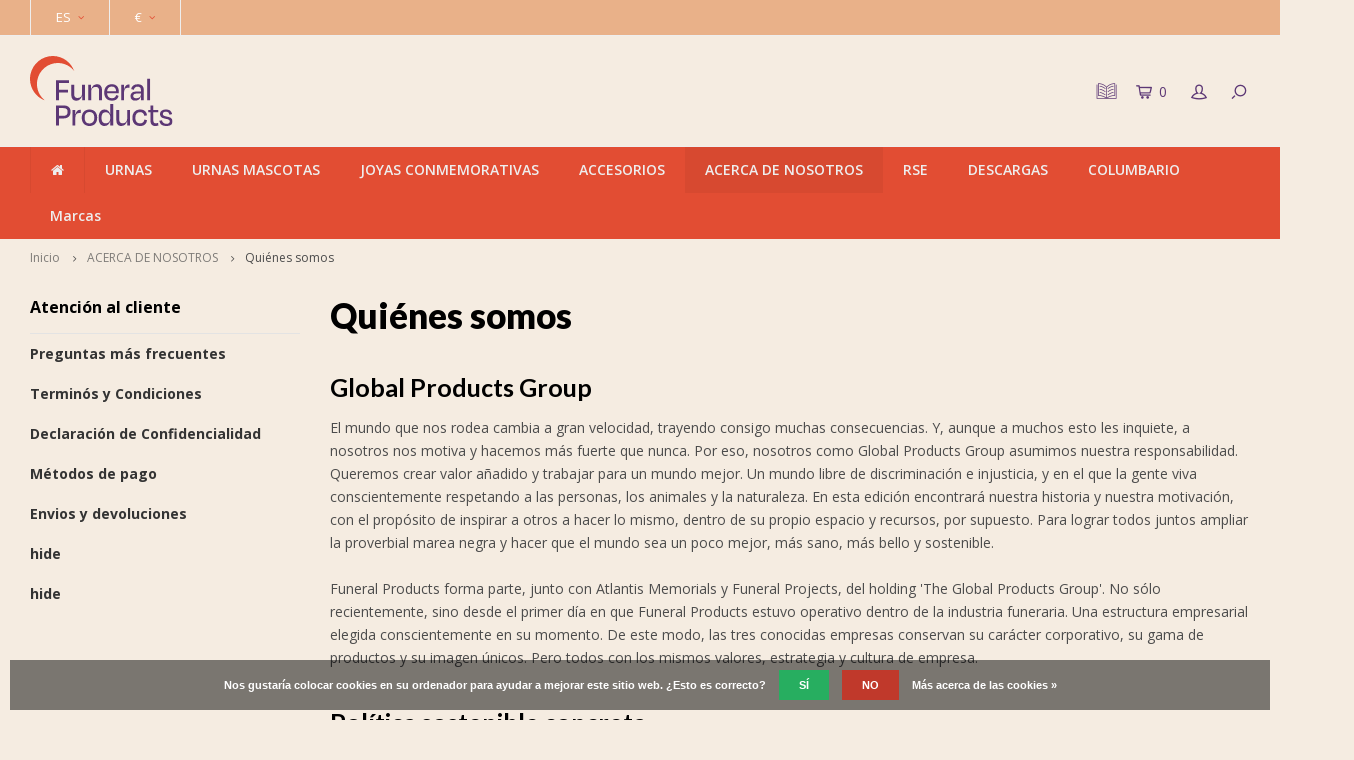

--- FILE ---
content_type: text/html;charset=utf-8
request_url: https://www.funeralproducts.eu/es/acerca-de-nosotros/quienes-somos-12169417/
body_size: 12052
content:

<!DOCTYPE html>
<html lang="es">
  <head>
    <link rel="stylesheet" href="https://use.typekit.net/xbp4cig.css">
<!-- Global site tag (gtag.js) - Google Analytics -->
<script async src="https://www.googletagmanager.com/gtag/js?id=UA-32011313-2"></script>
<script>
  window.dataLayer = window.dataLayer || [];
  function gtag(){dataLayer.push(arguments);}
  gtag('js', new Date());

  gtag('config', 'UA-32011313-2');
</script>
<meta name="p:domain_verify" content="50e85128e57e47f8ffb6ada5f3208037"/>
        
    <meta charset="utf-8"/>
<!-- [START] 'blocks/head.rain' -->
<!--

  (c) 2008-2026 Lightspeed Netherlands B.V.
  http://www.lightspeedhq.com
  Generated: 22-01-2026 @ 14:13:47

-->
<link rel="canonical" href="https://www.funeralproducts.eu/es/acerca-de-nosotros/quienes-somos-12169417/"/>
<link rel="alternate" href="https://www.funeralproducts.eu/es/index.rss" type="application/rss+xml" title="Nuevos productos"/>
<link href="https://cdn.webshopapp.com/assets/cookielaw.css?2025-02-20" rel="stylesheet" type="text/css"/>
<meta name="robots" content="noodp,noydir"/>
<meta name="google-site-verification" content="&lt;!-- Google tag (gtag.js) --&gt;"/>
<meta name="google-site-verification" content="&lt;script async src=&quot;https://www.googletagmanager.com/gtag/js?id=G-V6RDSZTXR3&quot;&gt;&lt;/script&gt;"/>
<meta name="google-site-verification" content="&lt;script&gt;"/>
<meta name="google-site-verification" content="window.dataLayer = window.dataLayer || [];"/>
<meta name="google-site-verification" content="function gtag(){dataLayer.push(arguments);}"/>
<meta name="google-site-verification" content="gtag(&#039;js&#039;"/>
<meta name="google-site-verification" content="new Date());"/>
<meta name="google-site-verification" content="gtag(&#039;config&#039;"/>
<meta name="google-site-verification" content="&#039;G-V6RDSZTXR3&#039;);"/>
<meta name="google-site-verification" content="&lt;/script&gt;"/>
<meta property="og:url" content="https://www.funeralproducts.eu/es/acerca-de-nosotros/quienes-somos-12169417/?source=facebook"/>
<meta property="og:site_name" content="Funeral Products B.V."/>
<meta property="og:title" content="Quiénes somos"/>
<script src="https://designer.printlane.com/js/lightspeed/252862.js?rnd=1669214406777"></script>
<script>
window.dataLayer = window.dataLayer || [];
function gtag(){dataLayer.push(arguments);}
gtag('js', new Date());

gtag('config', 'G-V6RDSZTXR3');
</script>
<!--[if lt IE 9]>
<script src="https://cdn.webshopapp.com/assets/html5shiv.js?2025-02-20"></script>
<![endif]-->
<!-- [END] 'blocks/head.rain' -->
    <title>Quiénes somos - Funeral Products B.V.</title>
    <meta name="description" content="" />
    <meta name="keywords" content="Quiénes, somos, urnas, joyas para cenizas, urnas mascotas." />
    <meta http-equiv="X-UA-Compatible" content="IE=edge,chrome=1">
    <meta name="viewport" content="width=device-width, initial-scale=1.0">
    <meta name="apple-mobile-web-app-capable" content="yes">
    <meta name="apple-mobile-web-app-status-bar-style" content="black">
    <meta property="fb:app_id" content="966242223397117"/>
    <meta name="viewport" content="width=device-width, initial-scale=1, maximum-scale=1, user-scalable=0"/>

    <link rel="shortcut icon" href="https://cdn.webshopapp.com/shops/252862/themes/141578/v/2795192/assets/favicon.ico?20260109154321" type="image/x-icon" />
    <link href='//fonts.googleapis.com/css?family=Open%20Sans:400,300,500,600,700,800,900' rel='stylesheet' type='text/css'>
    <link href='//fonts.googleapis.com/css?family=Lato:400,300,500,600,700,800,900' rel='stylesheet' type='text/css'>
    <link href="https://fonts.googleapis.com/css?family=Raleway" rel="stylesheet">
    <link rel="stylesheet" href="https://cdn.webshopapp.com/shops/252862/themes/141578/assets/flaticon.css?2026012016041320200819111046" />
    <link rel="stylesheet" href="https://cdn.webshopapp.com/shops/252862/themes/141578/assets/bootstrap.css?2026012016041320200819111046" />
    <link rel="stylesheet" href="https://cdn.webshopapp.com/shops/252862/themes/141578/assets/font-awesome-min.css?2026012016041320200819111046" />
    <link rel="stylesheet" href="https://cdn.webshopapp.com/shops/252862/themes/141578/assets/sm-icons.css?2026012016041320200819111046" />  
    <link rel="stylesheet" href="https://cdn.webshopapp.com/shops/252862/themes/141578/assets/owl-carousel-min.css?2026012016041320200819111046" />  
    <link rel="stylesheet" href="https://cdn.webshopapp.com/shops/252862/themes/141578/assets/semantic.css?2026012016041320200819111046" />  
    <link rel="stylesheet" href="https://cdn.webshopapp.com/shops/252862/themes/141578/assets/jquery-fancybox-min.css?2026012016041320200819111046" /> 
    <link rel="stylesheet" href="https://cdn.webshopapp.com/shops/252862/themes/141578/assets/style.css?2026012016041320200819111046" /> 
    <link rel="stylesheet" href="https://cdn.webshopapp.com/shops/252862/themes/141578/assets/settings.css?2026012016041320200819111046" />  
    <link rel="stylesheet" href="https://cdn.webshopapp.com/assets/gui-2-0.css?2025-02-20" />
    <link rel="stylesheet" href="https://cdn.webshopapp.com/assets/gui-responsive-2-0.css?2025-02-20" />   
    <link rel="stylesheet" href="https://cdn.webshopapp.com/shops/252862/themes/141578/assets/custom.css?2026012016041320200819111046" />

    <script src="https://cdn.webshopapp.com/assets/jquery-1-9-1.js?2025-02-20"></script>
    <script src="https://cdn.webshopapp.com/assets/jquery-ui-1-10-1.js?2025-02-20"></script>
   
    <script src="https://cdn.webshopapp.com/shops/252862/themes/141578/assets/bootstrap.js?2026012016041320200819111046"></script>
    <script src="https://cdn.webshopapp.com/shops/252862/themes/141578/assets/owl-carousel-min.js?2026012016041320200819111046"></script>
    <script src="https://cdn.webshopapp.com/shops/252862/themes/141578/assets/semantic.js?2026012016041320200819111046"></script>
    <script src="https://cdn.webshopapp.com/shops/252862/themes/141578/assets/jquery-fancybox-min.js?2026012016041320200819111046"></script>
    <script src="https://cdn.webshopapp.com/shops/252862/themes/141578/assets/moment.js?2026012016041320200819111046"></script>  
    <script src="https://cdn.webshopapp.com/shops/252862/themes/141578/assets/js-cookie.js?2026012016041320200819111046"></script>
    <script src="https://cdn.webshopapp.com/shops/252862/themes/141578/assets/jquery-countdown-min.js?2026012016041320200819111046"></script>
    <script src="https://cdn.webshopapp.com/shops/252862/themes/141578/assets/global.js?2026012016041320200819111046"></script>
    
    <script src="https://cdn.webshopapp.com/shops/252862/themes/141578/assets/jcarousel.js?2026012016041320200819111046"></script>
    <script src="https://cdn.webshopapp.com/assets/gui.js?2025-02-20"></script>
    <script src="https://cdn.webshopapp.com/assets/gui-responsive-2-0.js?2025-02-20"></script>
    
    <script src='//platform-api.sharethis.com/js/sharethis.js#property=58ff075da9dabe0012b03331&product=inline-share-buttons' async='async'></script>      
        
    
    <!--[if lt IE 9]>
    <link rel="stylesheet" href="https://cdn.webshopapp.com/shops/252862/themes/141578/assets/style-ie.css?2026012016041320200819111046" />
    <![endif]-->
    
  </head>
  
  
  <script>
jQuery(function($){

  var $hero = $('.headlines.owl-carousel');
  if (!$hero.length) return;

  var autoplayTimeout = 10000; // 10s per slide
  var smartSpeed      = 1400;  // 1.4s overgang

  function reinitHero(){
    // Destroy als hij al draait
    if ($hero.data('owl.carousel')) {
      $hero.trigger('destroy.owl.carousel');
      $hero.removeClass('owl-loaded owl-hidden owl-drag');
      $hero.find('.owl-stage-outer').children().unwrap();
      $hero.find('.owl-stage').children().unwrap();
      $hero.find('.owl-stage-outer, .owl-stage, .owl-item').remove();
    }

    // Opties (forceer 1 item)
    $hero.owlCarousel({
      items: 1,
      loop: ($hero.attr('data-loop') === 'true'),
      autoplay: ($hero.attr('data-autoplay') === 'true'),
      dots: ($hero.attr('data-pagination') !== 'false'),
      nav: false,

      autoplayTimeout: autoplayTimeout,
      smartSpeed: smartSpeed,
      autoplaySpeed: smartSpeed,
      autoplayHoverPause: true
    });
  }

  // Als laatste uitvoeren (en nog een keer voor zekerheid)
  $(window).on('load', function(){
    reinitHero();
    setTimeout(reinitHero, 500);
  });

});
</script>

  
  
  
  
  
  <body >
   
         
  <div itemscope itemtype="http://schema.org/BreadcrumbList">
	<div itemprop="itemListElement" itemscope itemtype="http://schema.org/ListItem">
    <a itemprop="item" href="https://www.funeralproducts.eu/es/"><span itemprop="name" content="Home"></span></a>
    <meta itemprop="position" content="1" />
  </div>
    	<div itemprop="itemListElement" itemscope itemtype="http://schema.org/ListItem">
      <a itemprop="item" href="https://www.funeralproducts.eu/es/acerca-de-nosotros/"><span itemprop="name" content="ACERCA DE NOSOTROS"></span></a>
      <meta itemprop="position" content="2" />
    </div>
    	<div itemprop="itemListElement" itemscope itemtype="http://schema.org/ListItem">
      <a itemprop="item" href="https://www.funeralproducts.eu/es/acerca-de-nosotros/quienes-somos-12169417/"><span itemprop="name" content="Quiénes somos"></span></a>
      <meta itemprop="position" content="3" />
    </div>
  </div>

  <div class="cart-overlay cart"></div>

<div class="cart-side cart">
  <div class="cart-inner">
    
    <div class="cart-title-wrap">
      <div class="cart-title">
        <div class="align">
          <div class="title title-font align-middle">Cesta</div>
          <div class="items text-right align-middle"><span class="item-qty">0</span> artículos</div>
        </div>
      </div>
      <div class="close-cart">
        <div class="align align-100">
          <div class="align-middle">
            <i class="fa fa-close"></i></div>
          </div>
        </div>
    </div>
    
    <div class="cart-body">
      
        
      <div class="no-cart-products">No se encontraron productos...</div>
      
    </div>
    
        
  </div>
</div>  <div class="cart-overlay wishlist"></div>

<div class="cart-side wishlist">
  <div class="cart-inner">
    
    <div class="cart-title-wrap">
      <div class="cart-title">
        <div class="align">
          <div class="title title-font align-middle">Lista de deseos</div>
          <div class="items text-right align-middle"><span class="item-qty"></span> artículos</div>
        </div>
      </div>
      <div class="close-cart">
        <div class="align align-100">
          <div class="align-middle">
            <i class="fa fa-close"></i></div>
          </div>
        </div>
    </div>
    
    <div class="cart-body">
      
      <div class="cart-products">
        <table>
          
        </table>
      </div>
      
            <div class="no-cart-products">Necesita iniciar sesión para usar esta función....</div>
            
    </div>
    
  </div>
</div>  <div class="mobile-menu-overlay menu"></div>

<div class="mobile-menu cart">
  <div class="mobile-menu-inner">
    
  <div class="logo large align-middle">
    <a href="https://www.funeralproducts.eu/es/">
            <img src="https://cdn.webshopapp.com/shops/252862/files/489825979/funeralproducts-logo-rgb-kopie.svg" alt="Funeral Products B.V.">
          </a>
  </div>
  
    <ul class="sub-menu">
              	<li>
        	<a href="#login-popup" data-fancybox><i class="fa fa-user before"></i>Iniciar sesión</a>
        </li>
            </ul>
    
   <ul>
              <li class=""><a class="normal-link" href="https://www.funeralproducts.eu/es/urnas/"><i class="fa fa-circle-o before"></i>URNAS</a><span class="more-cats"><i class="fa fa-angle-right"></i></span>              <ul class="">
                              <li class=""><a class="normal-link" href="https://www.funeralproducts.eu/es/urnas/nuevos-productos-2026/">Nuevos productos 2026</a><span class="more-cats"><i class="fa fa-angle-right"></i></span>
                          <ul class="">
                                                <li class=""><a class="normal-link" href="https://www.funeralproducts.eu/es/urnas/nuevos-productos-2026/nuevos-urnas-de-fp-originals-2026/">Nuevos urnas de FP-Originals 2026</a></li>
                                                                <li class=""><a class="normal-link" href="https://www.funeralproducts.eu/es/urnas/nuevos-productos-2026/nuevos-urnas-de-metal-2026/">Nuevos urnas de metal 2026</a></li>
                                                                <li class=""><a class="normal-link" href="https://www.funeralproducts.eu/es/urnas/nuevos-productos-2026/nuevos-urnas-de-ceramica-2026/">Nuevos urnas de cerámica 2026</a></li>
                                                                <li class=""><a class="normal-link" href="https://www.funeralproducts.eu/es/urnas/nuevos-productos-2026/nuevos-urnas-de-geert-kunen-2026/">Nuevos urnas de Geert Kunen 2026</a></li>
                                                                <li class=""><a class="normal-link" href="https://www.funeralproducts.eu/es/urnas/nuevos-productos-2026/nuevos-urnas-bio-2026/">Nuevos urnas bio 2026</a></li>
                                                                <li class=""><a class="normal-link" href="https://www.funeralproducts.eu/es/urnas/nuevos-productos-2026/nuevos-urnas-de-porcelana-2026/">Nuevos urnas de porcelana 2026</a></li>
                                                                <li class=""><a class="normal-link" href="https://www.funeralproducts.eu/es/urnas/nuevos-productos-2026/nuevos-urnas-de-cristal-2026/">Nuevos urnas de cristal 2026</a></li>
                                                                <li class=""><a class="normal-link" href="https://www.funeralproducts.eu/es/urnas/nuevos-productos-2026/nuevos-urnas-de-madera-2026/">Nuevos urnas de madera 2026</a></li>
                                              </ul>
            
          </li>
                                        <li class=""><a class="normal-link" href="https://www.funeralproducts.eu/es/urnas/propia-marca-fp-originals/">Propia marca: FP-ORIGINALS</a><span class="more-cats"><i class="fa fa-angle-right"></i></span>
                          <ul class="">
                                                <li class=""><a class="normal-link" href="https://www.funeralproducts.eu/es/urnas/propia-marca-fp-originals/fp-originals-urnas-de-metal/">FP-Originals - Urnas de metal</a></li>
                                                                <li class=""><a class="normal-link" href="https://www.funeralproducts.eu/es/urnas/propia-marca-fp-originals/fp-originals-urnas-de-ceramica/">FP-Originals - Urnas de cerámica</a></li>
                                                                <li class=""><a class="normal-link" href="https://www.funeralproducts.eu/es/urnas/propia-marca-fp-originals/fp-originals-urnas-de-porcelana/">FP-Originals - Urnas de porcelana</a></li>
                                                                <li class=""><a class="normal-link" href="https://www.funeralproducts.eu/es/urnas/propia-marca-fp-originals/fp-originals-urnas-bio/">FP-Originals - Urnas bio</a></li>
                                                                <li class=""><a class="normal-link" href="https://www.funeralproducts.eu/es/urnas/propia-marca-fp-originals/fp-originals-urnas-de-madera/">FP-Originals - Urnas de madera</a></li>
                                                                <li class=""><a class="normal-link" href="https://www.funeralproducts.eu/es/urnas/propia-marca-fp-originals/fp-originals-pulseras-embrace/">FP-Originals - Pulseras Embrace</a></li>
                                              </ul>
            
          </li>
                                        <li class=""><a class="normal-link" href="https://www.funeralproducts.eu/es/urnas/urnas-de-metal-11918893/">Urnas de metal</a><span class="more-cats"><i class="fa fa-angle-right"></i></span>
                          <ul class="">
                                                <li class=""><a class="normal-link" href="https://www.funeralproducts.eu/es/urnas/urnas-de-metal-11918893/urnas/">Urnas</a></li>
                                                                <li class=""><a class="normal-link" href="https://www.funeralproducts.eu/es/urnas/urnas-de-metal-11918893/objetos-conmemorativos-fundicion-de-estano-de-gees/">Objetos conmemorativos - Fundición de estaño De Geest</a></li>
                                                                <li class=""><a class="normal-link" href="https://www.funeralproducts.eu/es/urnas/urnas-de-metal-11918893/sieben-design/">Sieben Design</a></li>
                                              </ul>
            
          </li>
                                        <li class=""><a class="normal-link" href="https://www.funeralproducts.eu/es/urnas/urnas-de-ceramica/">Urnas de cerámica</a><span class="more-cats"><i class="fa fa-angle-right"></i></span>
                          <ul class="">
                                                <li class=""><a class="normal-link" href="https://www.funeralproducts.eu/es/urnas/urnas-de-ceramica/urnas/">Urnas</a></li>
                                                                <li class=""><a class="normal-link" href="https://www.funeralproducts.eu/es/urnas/urnas-de-ceramica/geert-kunen/">Geert Kunen</a></li>
                                                                <li class=""><a class="normal-link" href="https://www.funeralproducts.eu/es/urnas/urnas-de-ceramica/pebbles/">Pebbles</a></li>
                                              </ul>
            
          </li>
                                        <li class=""><a class="normal-link" href="https://www.funeralproducts.eu/es/urnas/urnas-de-porcelana/">Urnas de porcelana</a>
            
          </li>
                                        <li class=""><a class="normal-link" href="https://www.funeralproducts.eu/es/urnas/urnas-de-cristal/">Urnas de cristal</a>
            
          </li>
                                        <li class=""><a class="normal-link" href="https://www.funeralproducts.eu/es/urnas/urnas-de-madera/">Urnas de madera</a><span class="more-cats"><i class="fa fa-angle-right"></i></span>
                          <ul class="">
                                                <li class=""><a class="normal-link" href="https://www.funeralproducts.eu/es/urnas/urnas-de-madera/urnas/">Urnas</a></li>
                                                                <li class=""><a class="normal-link" href="https://www.funeralproducts.eu/es/urnas/urnas-de-madera/urnas-de-madera-de-mdf/">Urnas de madera de MDF</a></li>
                                              </ul>
            
          </li>
                                        <li class=""><a class="normal-link" href="https://www.funeralproducts.eu/es/urnas/urnas-fibra-de-vidrio/">Urnas fibra de vidrio</a>
            
          </li>
                                        <li class=""><a class="normal-link" href="https://www.funeralproducts.eu/es/urnas/urnas-bio/">Urnas bio</a>
            
          </li>
                                        <li class=""><a class="normal-link" href="https://www.funeralproducts.eu/es/urnas/urnas-de-marmol/">Urnas de mármol</a>
            
          </li>
                                        <li class=""><a class="normal-link" href="https://www.funeralproducts.eu/es/urnas/urnas-de-acero-inoxidable/">Urnas de acero inoxidable</a>
            
          </li>
                                        <li class=""><a class="normal-link" href="https://www.funeralproducts.eu/es/urnas/urnas-con-portavela/">Urnas con portavela</a>
            
          </li>
                                        <li class=""><a class="normal-link" href="https://www.funeralproducts.eu/es/urnas/urnas-para-exteriores-12310314/">Urnas para exteriores</a><span class="more-cats"><i class="fa fa-angle-right"></i></span>
                          <ul class="">
                                                <li class=""><a class="normal-link" href="https://www.funeralproducts.eu/es/urnas/urnas-para-exteriores-12310314/urnas-para-exteriores/">Urnas para exteriores</a></li>
                                                                <li class=""><a class="normal-link" href="https://www.funeralproducts.eu/es/urnas/urnas-para-exteriores-12310314/adornos-de-jardin/">Adornos de jardín</a></li>
                                              </ul>
            
          </li>
                                        <li class=""><a class="normal-link" href="https://www.funeralproducts.eu/es/urnas/urnas-doble/">Urnas doble</a>
            
          </li>
                                        <li class=""><a class="normal-link" href="https://www.funeralproducts.eu/es/urnas/urnas-para-bebes-y-ninos/">Urnas para bebés y niños</a>
            
          </li>
                                        <li class=""><a class="normal-link" href="https://www.funeralproducts.eu/es/urnas/urnas-pequenas/">Urnas pequeñas</a>
            
          </li>
                                        <li class=""><a class="normal-link" href="https://www.funeralproducts.eu/es/urnas/marcos-de-fotos/">Marcos de fotos</a>
            
          </li>
                                                            <li class=""><a class="normal-link" href="https://www.funeralproducts.eu/es/urnas/soportes-de-urnas/">Soportes de urnas</a>
            
          </li>
                                        <li class=""><a class="normal-link" href="https://www.funeralproducts.eu/es/urnas/casi-fuera-de-coleccion/">Casi fuera de colección</a>
            
          </li>
                            </ul>
                  </li>
              <li class=""><a class="normal-link" href="https://www.funeralproducts.eu/es/urnas-mascotas/"><i class="fa fa-circle-o before"></i>URNAS MASCOTAS</a><span class="more-cats"><i class="fa fa-angle-right"></i></span>              <ul class="">
                              <li class=""><a class="normal-link" href="https://www.funeralproducts.eu/es/urnas-mascotas/nuevos-productos-2026/">Nuevos productos 2026</a><span class="more-cats"><i class="fa fa-angle-right"></i></span>
                          <ul class="">
                                                <li class=""><a class="normal-link" href="https://www.funeralproducts.eu/es/urnas-mascotas/nuevos-productos-2026/nuevos-urnas-de-fp-originals-2026/">Nuevos urnas de FP-Originals 2026</a></li>
                                                                <li class=""><a class="normal-link" href="https://www.funeralproducts.eu/es/urnas-mascotas/nuevos-productos-2026/nuevos-urnas-de-metal-2026/">Nuevos urnas de metal 2026</a></li>
                                                                <li class=""><a class="normal-link" href="https://www.funeralproducts.eu/es/urnas-mascotas/nuevos-productos-2026/nuevos-urnas-de-ceramica-2026/">Nuevos urnas de cerámica 2026</a></li>
                                                                <li class=""><a class="normal-link" href="https://www.funeralproducts.eu/es/urnas-mascotas/nuevos-productos-2026/nuevos-urnas-bio-2026/">Nuevos urnas bio 2026</a></li>
                                                                <li class=""><a class="normal-link" href="https://www.funeralproducts.eu/es/urnas-mascotas/nuevos-productos-2026/nuevos-urnas-de-porcelana-2026/">Nuevos urnas de porcelana 2026</a></li>
                                                                <li class=""><a class="normal-link" href="https://www.funeralproducts.eu/es/urnas-mascotas/nuevos-productos-2026/nuevos-urnas-de-cristal-2026/">Nuevos urnas de cristal 2026</a></li>
                                                                <li class=""><a class="normal-link" href="https://www.funeralproducts.eu/es/urnas-mascotas/nuevos-productos-2026/nuevos-urnas-de-madera-2026/">Nuevos urnas de madera 2026</a></li>
                                              </ul>
            
          </li>
                                        <li class=""><a class="normal-link" href="https://www.funeralproducts.eu/es/urnas-mascotas/propia-marca-fp-originals/">Propia marca: FP-ORIGINALS</a><span class="more-cats"><i class="fa fa-angle-right"></i></span>
                          <ul class="">
                                                <li class=""><a class="normal-link" href="https://www.funeralproducts.eu/es/urnas-mascotas/propia-marca-fp-originals/fp-originals-urnas-de-metal/">FP-Originals - Urnas de metal</a></li>
                                                                <li class=""><a class="normal-link" href="https://www.funeralproducts.eu/es/urnas-mascotas/propia-marca-fp-originals/fp-originals-urnas-de-ceramica/">FP-Originals - Urnas de cerámica</a></li>
                                                                <li class=""><a class="normal-link" href="https://www.funeralproducts.eu/es/urnas-mascotas/propia-marca-fp-originals/fp-originals-urnas-de-porcelana/">FP-Originals - Urnas de porcelana</a></li>
                                                                <li class=""><a class="normal-link" href="https://www.funeralproducts.eu/es/urnas-mascotas/propia-marca-fp-originals/fp-originals-urnas-bio/">FP-Originals - Urnas bio</a></li>
                                                                <li class=""><a class="normal-link" href="https://www.funeralproducts.eu/es/urnas-mascotas/propia-marca-fp-originals/fp-originals-urnas-de-madera/">FP-Originals - Urnas de madera</a></li>
                                              </ul>
            
          </li>
                                        <li class=""><a class="normal-link" href="https://www.funeralproducts.eu/es/urnas-mascotas/urnas-de-metal/">Urnas de metal</a><span class="more-cats"><i class="fa fa-angle-right"></i></span>
                          <ul class="">
                                                <li class=""><a class="normal-link" href="https://www.funeralproducts.eu/es/urnas-mascotas/urnas-de-metal/urnas/">Urnas</a></li>
                                                                <li class=""><a class="normal-link" href="https://www.funeralproducts.eu/es/urnas-mascotas/urnas-de-metal/objetos-conmemorativos-fundicion-de-estano-de-gees/">Objetos conmemorativos - Fundición de estaño De Geest</a></li>
                                                                <li class=""><a class="normal-link" href="https://www.funeralproducts.eu/es/urnas-mascotas/urnas-de-metal/sieben-design/">Sieben Design</a></li>
                                              </ul>
            
          </li>
                                        <li class=""><a class="normal-link" href="https://www.funeralproducts.eu/es/urnas-mascotas/urnas-de-ceramica/">Urnas de cerámica</a><span class="more-cats"><i class="fa fa-angle-right"></i></span>
                          <ul class="">
                                                <li class=""><a class="normal-link" href="https://www.funeralproducts.eu/es/urnas-mascotas/urnas-de-ceramica/urnas/">Urnas</a></li>
                                                                <li class=""><a class="normal-link" href="https://www.funeralproducts.eu/es/urnas-mascotas/urnas-de-ceramica/geert-kunen/">Geert Kunen</a></li>
                                                                <li class=""><a class="normal-link" href="https://www.funeralproducts.eu/es/urnas-mascotas/urnas-de-ceramica/pebbles/">Pebbles</a></li>
                                                                <li class=""><a class="normal-link" href="https://www.funeralproducts.eu/es/urnas-mascotas/urnas-de-ceramica/asteri-relicarios/">Asteri relicarios</a></li>
                                              </ul>
            
          </li>
                                        <li class=""><a class="normal-link" href="https://www.funeralproducts.eu/es/urnas-mascotas/urnas-bio/">Urnas bio</a>
            
          </li>
                                        <li class=""><a class="normal-link" href="https://www.funeralproducts.eu/es/urnas-mascotas/urnas-de-porcelana/">Urnas de porcelana</a>
            
          </li>
                                        <li class=""><a class="normal-link" href="https://www.funeralproducts.eu/es/urnas-mascotas/urnas-de-cristal/">Urnas de cristal</a>
            
          </li>
                                        <li class=""><a class="normal-link" href="https://www.funeralproducts.eu/es/urnas-mascotas/urnas-de-madera/">Urnas de madera</a><span class="more-cats"><i class="fa fa-angle-right"></i></span>
                          <ul class="">
                                                <li class=""><a class="normal-link" href="https://www.funeralproducts.eu/es/urnas-mascotas/urnas-de-madera/urnas/">Urnas</a></li>
                                                                <li class=""><a class="normal-link" href="https://www.funeralproducts.eu/es/urnas-mascotas/urnas-de-madera/urnas-de-madera-de-mdf/">Urnas de madera de MDF</a></li>
                                              </ul>
            
          </li>
                                        <li class=""><a class="normal-link" href="https://www.funeralproducts.eu/es/urnas-mascotas/urnas-fibra-de-vidrio/">Urnas fibra de vidrio</a>
            
          </li>
                                        <li class=""><a class="normal-link" href="https://www.funeralproducts.eu/es/urnas-mascotas/urnas-de-acero-inoxidable/">Urnas de acero inoxidable</a>
            
          </li>
                                        <li class=""><a class="normal-link" href="https://www.funeralproducts.eu/es/urnas-mascotas/urnas-de-marmol/">Urnas de mármol</a>
            
          </li>
                                        <li class=""><a class="normal-link" href="https://www.funeralproducts.eu/es/urnas-mascotas/joyas-para-cenizas/">Joyas para cenizas</a><span class="more-cats"><i class="fa fa-angle-right"></i></span>
                          <ul class="">
                                                <li class=""><a class="normal-link" href="https://www.funeralproducts.eu/es/urnas-mascotas/joyas-para-cenizas/atlantis-memorials/">Atlantis Memorials</a></li>
                                                                <li class=""><a class="normal-link" href="https://www.funeralproducts.eu/es/urnas-mascotas/joyas-para-cenizas/aurora/">Aurora</a></li>
                                                                <li class=""><a class="normal-link" href="https://www.funeralproducts.eu/es/urnas-mascotas/joyas-para-cenizas/limbo-jewellery/">Limbo Jewellery</a></li>
                                                                <li class=""><a class="normal-link" href="https://www.funeralproducts.eu/es/urnas-mascotas/joyas-para-cenizas/cadenas-y-pulseras/">Cadenas y pulseras</a></li>
                                                                <li class=""><a class="normal-link" href="https://www.funeralproducts.eu/es/urnas-mascotas/joyas-para-cenizas/pulseras-para-cenizas/">Pulseras para cenizas</a></li>
                                              </ul>
            
          </li>
                                        <li class=""><a class="normal-link" href="https://www.funeralproducts.eu/es/urnas-mascotas/urnas-mascotas-con-portavela/">Urnas mascotas con portavela</a>
            
          </li>
                                        <li class=""><a class="normal-link" href="https://www.funeralproducts.eu/es/urnas-mascotas/urnas-mascotas-para-exteriores/">Urnas mascotas para exteriores</a><span class="more-cats"><i class="fa fa-angle-right"></i></span>
                          <ul class="">
                                                <li class=""><a class="normal-link" href="https://www.funeralproducts.eu/es/urnas-mascotas/urnas-mascotas-para-exteriores/urnas-mascotas-para-exteriores/">Urnas mascotas para exteriores</a></li>
                                                                <li class=""><a class="normal-link" href="https://www.funeralproducts.eu/es/urnas-mascotas/urnas-mascotas-para-exteriores/adornos-de-jardin/">Adornos de jardín</a></li>
                                              </ul>
            
          </li>
                                        <li class=""><a class="normal-link" href="https://www.funeralproducts.eu/es/urnas-mascotas/urnas-pequenas/">Urnas pequeñas</a>
            
          </li>
                                        <li class=""><a class="normal-link" href="https://www.funeralproducts.eu/es/urnas-mascotas/marcos-de-fotos/">Marcos de fotos</a>
            
          </li>
                                        <li class=""><a class="normal-link" href="https://www.funeralproducts.eu/es/urnas-mascotas/soportes-de-urnas/">Soportes de urnas</a>
            
          </li>
                                        <li class=""><a class="normal-link" href="https://www.funeralproducts.eu/es/urnas-mascotas/casi-fuera-de-coleccion/">Casi fuera de colección</a>
            
          </li>
                            </ul>
                  </li>
              <li class=""><a class="normal-link" href="https://www.funeralproducts.eu/es/joyas-conmemorativas/"><i class="fa fa-circle-o before"></i>JOYAS CONMEMORATIVAS</a><span class="more-cats"><i class="fa fa-angle-right"></i></span>              <ul class="">
                              <li class=""><a class="normal-link" href="https://www.funeralproducts.eu/es/joyas-conmemorativas/joyas-para-cenizas/">Joyas para cenizas</a><span class="more-cats"><i class="fa fa-angle-right"></i></span>
                          <ul class="">
                                                <li class=""><a class="normal-link" href="https://www.funeralproducts.eu/es/joyas-conmemorativas/joyas-para-cenizas/atlantis-memorials/">Atlantis Memorials</a></li>
                                                                <li class=""><a class="normal-link" href="https://www.funeralproducts.eu/es/joyas-conmemorativas/joyas-para-cenizas/limbo-jewellery/">Limbo Jewellery</a></li>
                                              </ul>
            
          </li>
                                        <li class=""><a class="normal-link" href="https://www.funeralproducts.eu/es/joyas-conmemorativas/joyas-con-huella-dactilar/">Joyas con huella dactilar</a><span class="more-cats"><i class="fa fa-angle-right"></i></span>
                          <ul class="">
                                                <li class=""><a class="normal-link" href="https://www.funeralproducts.eu/es/joyas-conmemorativas/joyas-con-huella-dactilar/colgante-con-huella-dactilar/">Colgante con huella dactilar</a></li>
                                                                <li class=""><a class="normal-link" href="https://www.funeralproducts.eu/es/joyas-conmemorativas/joyas-con-huella-dactilar/anillo-con-huella-dactilar/">Anillo con huella dactilar</a></li>
                                                                <li class=""><a class="normal-link" href="https://www.funeralproducts.eu/es/joyas-conmemorativas/joyas-con-huella-dactilar/joyas-para-cenizas-con-huella-dactilar/">Joyas para cenizas con huella dactilar</a></li>
                                              </ul>
            
          </li>
                                        <li class=""><a class="normal-link" href="https://www.funeralproducts.eu/es/joyas-conmemorativas/cadenas-y-pulseras/">Cadenas y Pulseras</a>
            
          </li>
                                        <li class=""><a class="normal-link" href="https://www.funeralproducts.eu/es/joyas-conmemorativas/cajas-de-presentacion-atlantis-memorials/">Cajas de presentación Atlantis Memorials</a>
            
          </li>
                                        <li class=""><a class="normal-link" href="https://www.funeralproducts.eu/es/joyas-conmemorativas/pulseras-para-cenizas/">Pulseras para cenizas</a><span class="more-cats"><i class="fa fa-angle-right"></i></span>
                          <ul class="">
                                                <li class=""><a class="normal-link" href="https://www.funeralproducts.eu/es/joyas-conmemorativas/pulseras-para-cenizas/pulseras-embrace/">Pulseras Embrace</a></li>
                                                                <li class=""><a class="normal-link" href="https://www.funeralproducts.eu/es/joyas-conmemorativas/pulseras-para-cenizas/pulseras-memory-of-a-lifetime/">Pulseras Memory of a Lifetime</a></li>
                                              </ul>
            
          </li>
                                        <li class=""><a class="normal-link" href="https://www.funeralproducts.eu/es/joyas-conmemorativas/casi-fuera-de-coleccion/">Casi fuera de colección</a>
            
          </li>
                            </ul>
                  </li>
              <li class=""><a class="normal-link" href="https://www.funeralproducts.eu/es/accesorios/"><i class="fa fa-circle-o before"></i>ACCESORIOS</a><span class="more-cats"><i class="fa fa-angle-right"></i></span>              <ul class="">
                              <li class=""><a class="normal-link" href="https://www.funeralproducts.eu/es/accesorios/soportes-de-urnas/">Soportes de urnas</a>
            
          </li>
                                        <li class=""><a class="normal-link" href="https://www.funeralproducts.eu/es/accesorios/essence-of-life-perfume/">Essence of Life - Perfume </a>
            
          </li>
                                        <li class=""><a class="normal-link" href="https://www.funeralproducts.eu/es/accesorios/marcos-de-fotos/">Marcos de fotos</a>
            
          </li>
                                        <li class=""><a class="normal-link" href="https://www.funeralproducts.eu/es/accesorios/cajas-de-presentacion-atlantis-memorials/">Cajas de presentación Atlantis Memorials</a>
            
          </li>
                                                            <li class=""><a class="normal-link" href="https://www.funeralproducts.eu/es/accesorios/suministros-de-llenado/">Suministros de llenado</a>
            
          </li>
                            </ul>
                  </li>
              </li>
              </li>
              <li class="active"><a class="normal-link" href="https://www.funeralproducts.eu/es/acerca-de-nosotros/"><i class="fa fa-circle-o before"></i>ACERCA DE NOSOTROS</a><span class="more-cats"><i class="fa fa-angle-right"></i></span>              <ul class=" active">
                              <li class="active"><a class="normal-link" href="https://www.funeralproducts.eu/es/acerca-de-nosotros/quienes-somos-12169417/">Quiénes somos</a>
            
          </li>
                                        <li class=""><a class="normal-link" href="https://www.funeralproducts.eu/es/acerca-de-nosotros/nuestras-empresas/"> Nuestras empresas</a><span class="more-cats"><i class="fa fa-angle-right"></i></span>
                          <ul class="">
                                                <li class=""><a class="normal-link" href="https://www.funeralproducts.eu/es/acerca-de-nosotros/nuestras-empresas/funeral-products/">Funeral Products</a></li>
                                                                <li class=""><a class="normal-link" href="https://www.funeralproducts.eu/es/acerca-de-nosotros/nuestras-empresas/funeral-projects/">Funeral Projects</a></li>
                                                                <li class=""><a class="normal-link" href="https://www.funeralproducts.eu/es/acerca-de-nosotros/nuestras-empresas/atlantis-memorials/">Atlantis Memorials</a></li>
                                              </ul>
            
          </li>
                                        <li class=""><a class="normal-link" href="https://www.funeralproducts.eu/es/acerca-de-nosotros/nuestros-valores/">Nuestros valores</a>
            
          </li>
                                        <li class=""><a class="normal-link" href="https://www.funeralproducts.eu/es/acerca-de-nosotros/que-hacemos/">Qué hacemos</a>
            
          </li>
                                        <li class=""><a class="normal-link" href="https://www.funeralproducts.eu/es/acerca-de-nosotros/nuestra-gente/">Nuestra gente</a>
            
          </li>
                                        <li class=""><a class="normal-link" href="https://www.funeralproducts.eu/es/acerca-de-nosotros/contacto/">Contacto</a>
            
          </li>
                            </ul>
                  </li>
              <li class=""><a class="normal-link" href="https://www.funeralproducts.eu/es/rse/"><i class="fa fa-circle-o before"></i>RSE</a><span class="more-cats"><i class="fa fa-angle-right"></i></span>              <ul class="">
                              <li class=""><a class="normal-link" href="https://www.funeralproducts.eu/es/rse/politica-de-rse/">Política de RSE</a>
            
          </li>
                                        <li class=""><a class="normal-link" href="https://www.funeralproducts.eu/es/rse/certificacion-12605649/">Certificación</a><span class="more-cats"><i class="fa fa-angle-right"></i></span>
                          <ul class="">
                                                <li class=""><a class="normal-link" href="https://www.funeralproducts.eu/es/rse/certificacion-12605649/la-escala-de-rendimiento-de-la-rse/">la Escala de Rendimiento de la RSE</a></li>
                                                                <li class=""><a class="normal-link" href="https://www.funeralproducts.eu/es/rse/certificacion-12605649/certificacion-de-platino/">Certificación de Platino</a></li>
                                              </ul>
            
          </li>
                                        <li class=""><a class="normal-link" href="https://www.funeralproducts.eu/es/rse/sustainable-development-goals/">Sustainable Development Goals</a><span class="more-cats"><i class="fa fa-angle-right"></i></span>
                          <ul class="">
                                                <li class=""><a class="normal-link" href="https://www.funeralproducts.eu/es/rse/sustainable-development-goals/resultados/">Resultados</a></li>
                                                                <li class=""><a class="normal-link" href="https://www.funeralproducts.eu/es/rse/sustainable-development-goals/objetivos/">Objetivos</a></li>
                                              </ul>
            
          </li>
                                        <li class=""><a class="normal-link" href="https://www.funeralproducts.eu/es/rse/iniciativas-sociales/">Iniciativas sociales</a><span class="more-cats"><i class="fa fa-angle-right"></i></span>
                          <ul class="">
                                                <li class=""><a class="normal-link" href="https://www.funeralproducts.eu/es/rse/iniciativas-sociales/thai-child-development-foundation/">Thai Child Development Foundation</a></li>
                                                                <li class=""><a class="normal-link" href="https://www.funeralproducts.eu/es/rse/iniciativas-sociales/la-fundacion-del-corazon-hartstichting/">La fundación del corazón ‘Hartstichting’</a></li>
                                                                <li class=""><a class="normal-link" href="https://www.funeralproducts.eu/es/rse/iniciativas-sociales/la-fundacion-carlosmomentjes/">La fundación &#039;Carlosmomentjes&#039;</a></li>
                                                                <li class=""><a class="normal-link" href="https://www.funeralproducts.eu/es/rse/iniciativas-sociales/la-fundacion-stichting-dierennood/">La fundación &#039;Stichting Dierennood&#039;</a></li>
                                                                <li class=""><a class="normal-link" href="https://www.funeralproducts.eu/es/rse/iniciativas-sociales/la-cruz-roja/">La Cruz Roja</a></li>
                                                                <li class=""><a class="normal-link" href="https://www.funeralproducts.eu/es/rse/iniciativas-sociales/la-fundacion-dogateers-united/">La fundación Dogateers United</a></li>
                                                                <li class=""><a class="normal-link" href="https://www.funeralproducts.eu/es/rse/iniciativas-sociales/otras-iniciativas-beneficas-12605522/">Otras iniciativas benéficas</a></li>
                                              </ul>
            
          </li>
                                        <li class=""><a class="normal-link" href="https://www.funeralproducts.eu/es/rse/informe-anual-de-rse/">Informe anual de RSE</a>
            
          </li>
                            </ul>
                  </li>
              <li class=""><a class="normal-link" href="https://www.funeralproducts.eu/es/descargas/"><i class="fa fa-circle-o before"></i>DESCARGAS</a><span class="more-cats"><i class="fa fa-angle-right"></i></span>              <ul class="">
                              <li class=""><a class="normal-link" href="https://www.funeralproducts.eu/es/descargas/catalogos/">Catálogos</a>
            
          </li>
                                                            <li class=""><a class="normal-link" href="https://www.funeralproducts.eu/es/descargas/informe-anual-de-rse/">Informe anual de RSE</a>
            
          </li>
                                        <li class=""><a class="normal-link" href="https://www.funeralproducts.eu/es/descargas/imagenes-del-producto/">Imágenes del producto</a>
            
          </li>
                            </ul>
                  </li>
              <li class=""><a class="normal-link" href="https://www.funeralproducts.eu/es/columbario/"><i class="fa fa-circle-o before"></i>COLUMBARIO</a>                  </li>
                  <li class=""><a href="https://www.funeralproducts.eu/es/brands/"><i class="fa fa-circle-o before"></i>Marcas</a></li>
        </ul>
    
    <ul class="sub-menu">
            <li>
        <a href="javascript:;"><i class="fa fa-flag before"></i>Español</a><span class="more-cats"><i class="fa fa-angle-right"></i></span>
        <ul>
        	          <li><a href="https://www.funeralproducts.eu/nl/">Nederlands</a></li>
                    <li><a href="https://www.funeralproducts.eu/de/">Deutsch</a></li>
                    <li><a href="https://www.funeralproducts.eu/en/">English</a></li>
                    <li><a href="https://www.funeralproducts.eu/es/">Español</a></li>
                  </ul>
      </li>
                  <li>
        <a href="javascript:;"><i class="fa fa-euro before"></i>eur</a><span class="more-cats"><i class="fa fa-angle-right"></i></span>
        <ul>
                    <li><a href="https://www.funeralproducts.eu/es/session/currency/eur/">eur</a></li>
                    <li><a href="https://www.funeralproducts.eu/es/session/currency/gbp/">gbp</a></li>
                  </ul>
      </li>
                      </ul>
    
    
    	
  </div>
</div>  <div id="login-popup">
  
<div class="col">
  <div class="title-wrap">
    <div class="title title-font">Iniciar sesión</div>
    <div class="subtitle">Si ya tiene cuenta con nosotros, por favor, inicie sesión.</div>
  </div>
<form class="formLogin" id="formLogin" action="https://www.funeralproducts.eu/es/account/loginPost/?return=https%3A%2F%2Fwww.funeralproducts.eu%2Fes%2Facerca-de-nosotros%2Fquienes-somos-12169417%2F" method="post">
  <input type="hidden" name="key" value="9526c1f8fe64f6e91aefcd0b4ee7d9a7" />
  <input type="hidden" name="type" value="login" />
  <input type="text" name="email" id="formLoginEmail" value="" placeholder="Dirección de correo electrónico" />
  <input type="password" name="password" id="formLoginPassword" value="" placeholder="Contraseña"/>
  <div class="buttons">
      <a class="btn" href="#" onclick="$('#formLogin').submit(); return false;" title="Iniciar sesión">Iniciar sesión</a>
       <a class="forgot-pw" href="https://www.funeralproducts.eu/es/account/password/">¿Ha olvidado su contraseña?</a>
  </div>
  </form>
  </div>
  <div class="col last">
      <div class="title-wrap">
        <div class="title title-font">Registrarse</div>
        <div class="subtitle">Al crear una cuenta en nuestra tienda, el proceso de caja será más rápido y podrá guardar varias direcciones, ver y seguir sus pedidos en su cuenta y mucho más.</div>
        <div class="buttons">
          <a class="btn" href="https://www.funeralproducts.eu/es/account/register/" title="Crear una cuenta">Crear una cuenta</a>
      </div>
      </div>
    </div>  
    <div class="col last">
      <div class="title-wrap">
        <div class="title title-font">For UK Customers:</div>
        <div class="subtitle">Please click below for registering to our UK Webshop. Prices are in GBP.</div>
        <div class="buttons">
          <a class="btn" href="https://uk.funeralproducts.eu/account/register/" title="Click here">UK CUSTOMERS</a>
      </div>
      </div>
    </div>
  
</div>
<header id="header" class="menu-under-header">
  
    <div class="topbar body-wrap">
    <div class="container-wide">
      <div class="align">
        
        <div class="align-middle text-left">
          <ul><li class="hidden-xs"><a href="javascript:;">ES<i class="fa fa-angle-down right-icon arrow"></i></a><ul><li><a href="https://www.funeralproducts.eu/nl/go/category/12169417">NL</a></li><li><a href="https://www.funeralproducts.eu/de/go/category/12169417">DE</a></li><li><a href="https://www.funeralproducts.eu/en/go/category/12169417">EN</a></li><li><a href="https://www.funeralproducts.eu/es/go/category/12169417">ES</a></li></ul></li><li class="hidden-xs"><a href="javascript:;">€<i class="fa fa-angle-down right-icon arrow"></i></a><ul><li><a href="https://www.funeralproducts.eu/es/session/currency/eur/">€</a></li><li><a href="https://uk.funeralproducts.eu/">£</a></li></ul></li></ul>        </div>

        <div class="align-middle text-right">

                  </div>

      </div>
    </div>
  </div>
    
  <div class="main-header body-wrap">
    <div class="container-wide">
      <div class="align">
        
        <div class="menu-button align-middle hidden-md hidden-lg">
          <a class="open-menu">
            <ul>
              <li></li>
              <li></li>
              <li></li>
              <li>menu</li>
            </ul>
          </a>
        </div>
        
        <div class="logo large align-middle">
          <a href="https://www.funeralproducts.eu/es/">
                        <img src="https://cdn.webshopapp.com/shops/252862/files/489825979/funeralproducts-logo-rgb-kopie.svg" alt="Funeral Products B.V.">
                      </a>
        </div>
        
                
                
        <div class="icons align-middle text-right">
          <ul>
            <li class="wishlist-header hidden-xs" title="Lista de deseos">
              <a href="https://www.funeralproducts.eu/es/service/brochure/" title="Brochure">
               <span class="icon"><i class="flaticon-brochure-icon"></i></span>
              </a>
            </li>
                        <li class="cart-header" title="Cesta">
              <a class="open-cart" href="javascript:;">
                <span class="icon"><i class="sm-icon sm-cart"></i></span>
                <span class="text">0</span>
              </a>
            </li>
            <li class="account-header hidden-xs" title="Mi cuenta">
                            <a href="#login-popup" data-fancybox>
                <span class="icon"><i class="sm-icon sm-user-outline"></i></span>
              </a>
                          </li>
            <li class="" title="Buscar">
              <a class="open-search" href="javascript:;">
                <span class="icon"><i class="sm-icon sm-zoom"></i></span>
              </a>
            </li>
          </ul>
        </div>
          
      </div>
    </div>
    
    <div class="search-bar">
      <form action="https://www.funeralproducts.eu/es/search/" method="get" id="formSearch">
        <div class="container-wide relative">
          <input type="text" name="q" autocomplete="off"  value="" placeholder="Buscar..."/>
          <span onclick="$('#formSearch').submit();" title="Buscar" class="icon"><i class="sm-icon sm-zoom"></i></span>
        </div>
        
        <div class="autocomplete">
          <div class="container-wide">
            <div class="search-products products-livesearch row"></div>
            <div class="more"><a href="#">Ver todos los resultados <span>(0)</span></a></div>
            <div class="notfound">No se encontraron productos...</div>
          </div>
        </div>
      </form>
    </div>
    
  </div>
    
        <div class="main-menu-wide  body-wrap hidden-sm hidden-xs">
      <div class="container-wide">
        <ul><li class="home"><a href="https://www.funeralproducts.eu/es/"><i class="fa fa-home"></i></a></li><li class=" relative"><a href="https://www.funeralproducts.eu/es/urnas/">URNAS</a><ul class="simple-menu"><li class=""><a href="https://www.funeralproducts.eu/es/urnas/nuevos-productos-2026/">Nuevos productos 2026</a><ul><li class=""><a href="https://www.funeralproducts.eu/es/urnas/nuevos-productos-2026/nuevos-urnas-de-fp-originals-2026/">Nuevos urnas de FP-Originals 2026</a></li><li class=""><a href="https://www.funeralproducts.eu/es/urnas/nuevos-productos-2026/nuevos-urnas-de-metal-2026/">Nuevos urnas de metal 2026</a></li><li class=""><a href="https://www.funeralproducts.eu/es/urnas/nuevos-productos-2026/nuevos-urnas-de-ceramica-2026/">Nuevos urnas de cerámica 2026</a></li><li class=""><a href="https://www.funeralproducts.eu/es/urnas/nuevos-productos-2026/nuevos-urnas-de-geert-kunen-2026/">Nuevos urnas de Geert Kunen 2026</a></li><li class=""><a href="https://www.funeralproducts.eu/es/urnas/nuevos-productos-2026/nuevos-urnas-bio-2026/">Nuevos urnas bio 2026</a></li><li class=""><a href="https://www.funeralproducts.eu/es/urnas/nuevos-productos-2026/nuevos-urnas-de-porcelana-2026/">Nuevos urnas de porcelana 2026</a></li><li class=""><a href="https://www.funeralproducts.eu/es/urnas/nuevos-productos-2026/nuevos-urnas-de-cristal-2026/">Nuevos urnas de cristal 2026</a></li><li class=""><a href="https://www.funeralproducts.eu/es/urnas/nuevos-productos-2026/nuevos-urnas-de-madera-2026/">Nuevos urnas de madera 2026</a></li></ul></li><li class=""><a href="https://www.funeralproducts.eu/es/urnas/propia-marca-fp-originals/">Propia marca: FP-ORIGINALS</a><ul><li class=""><a href="https://www.funeralproducts.eu/es/urnas/propia-marca-fp-originals/fp-originals-urnas-de-metal/">FP-Originals - Urnas de metal</a></li><li class=""><a href="https://www.funeralproducts.eu/es/urnas/propia-marca-fp-originals/fp-originals-urnas-de-ceramica/">FP-Originals - Urnas de cerámica</a></li><li class=""><a href="https://www.funeralproducts.eu/es/urnas/propia-marca-fp-originals/fp-originals-urnas-de-porcelana/">FP-Originals - Urnas de porcelana</a></li><li class=""><a href="https://www.funeralproducts.eu/es/urnas/propia-marca-fp-originals/fp-originals-urnas-bio/">FP-Originals - Urnas bio</a></li><li class=""><a href="https://www.funeralproducts.eu/es/urnas/propia-marca-fp-originals/fp-originals-urnas-de-madera/">FP-Originals - Urnas de madera</a></li><li class=""><a href="https://www.funeralproducts.eu/es/urnas/propia-marca-fp-originals/fp-originals-pulseras-embrace/">FP-Originals - Pulseras Embrace</a></li></ul></li><li class=""><a href="https://www.funeralproducts.eu/es/urnas/urnas-de-metal-11918893/">Urnas de metal</a><ul><li class=""><a href="https://www.funeralproducts.eu/es/urnas/urnas-de-metal-11918893/urnas/">Urnas</a></li><li class=""><a href="https://www.funeralproducts.eu/es/urnas/urnas-de-metal-11918893/objetos-conmemorativos-fundicion-de-estano-de-gees/">Objetos conmemorativos - Fundición de estaño De Geest</a></li><li class=""><a href="https://www.funeralproducts.eu/es/urnas/urnas-de-metal-11918893/sieben-design/">Sieben Design</a></li></ul></li><li class=""><a href="https://www.funeralproducts.eu/es/urnas/urnas-de-ceramica/">Urnas de cerámica</a><ul><li class=""><a href="https://www.funeralproducts.eu/es/urnas/urnas-de-ceramica/urnas/">Urnas</a></li><li class=""><a href="https://www.funeralproducts.eu/es/urnas/urnas-de-ceramica/geert-kunen/">Geert Kunen</a></li><li class=""><a href="https://www.funeralproducts.eu/es/urnas/urnas-de-ceramica/pebbles/">Pebbles</a></li></ul></li><li class=""><a href="https://www.funeralproducts.eu/es/urnas/urnas-de-porcelana/">Urnas de porcelana</a></li><li class=""><a href="https://www.funeralproducts.eu/es/urnas/urnas-de-cristal/">Urnas de cristal</a></li><li class=""><a href="https://www.funeralproducts.eu/es/urnas/urnas-de-madera/">Urnas de madera</a><ul><li class=""><a href="https://www.funeralproducts.eu/es/urnas/urnas-de-madera/urnas/">Urnas</a></li><li class=""><a href="https://www.funeralproducts.eu/es/urnas/urnas-de-madera/urnas-de-madera-de-mdf/">Urnas de madera de MDF</a></li></ul></li><li class=""><a href="https://www.funeralproducts.eu/es/urnas/urnas-fibra-de-vidrio/">Urnas fibra de vidrio</a></li><li class=""><a href="https://www.funeralproducts.eu/es/urnas/urnas-bio/">Urnas bio</a></li><li class=""><a href="https://www.funeralproducts.eu/es/urnas/urnas-de-marmol/">Urnas de mármol</a></li><li class=""><a href="https://www.funeralproducts.eu/es/urnas/urnas-de-acero-inoxidable/">Urnas de acero inoxidable</a></li><li class=""><a href="https://www.funeralproducts.eu/es/urnas/urnas-con-portavela/">Urnas con portavela</a></li><li class=""><a href="https://www.funeralproducts.eu/es/urnas/urnas-para-exteriores-12310314/">Urnas para exteriores</a><ul><li class=""><a href="https://www.funeralproducts.eu/es/urnas/urnas-para-exteriores-12310314/urnas-para-exteriores/">Urnas para exteriores</a></li><li class=""><a href="https://www.funeralproducts.eu/es/urnas/urnas-para-exteriores-12310314/adornos-de-jardin/">Adornos de jardín</a></li></ul></li><li class=""><a href="https://www.funeralproducts.eu/es/urnas/urnas-doble/">Urnas doble</a></li><li class=""><a href="https://www.funeralproducts.eu/es/urnas/urnas-para-bebes-y-ninos/">Urnas para bebés y niños</a></li><li class=""><a href="https://www.funeralproducts.eu/es/urnas/urnas-pequenas/">Urnas pequeñas</a></li><li class=""><a href="https://www.funeralproducts.eu/es/urnas/marcos-de-fotos/">Marcos de fotos</a></li><li class=""><a href="https://www.funeralproducts.eu/es/urnas/soportes-de-urnas/">Soportes de urnas</a></li><li class=""><a href="https://www.funeralproducts.eu/es/urnas/casi-fuera-de-coleccion/">Casi fuera de colección</a></li></ul></li><li class=" relative"><a href="https://www.funeralproducts.eu/es/urnas-mascotas/">URNAS MASCOTAS</a><ul class="simple-menu"><li class=""><a href="https://www.funeralproducts.eu/es/urnas-mascotas/nuevos-productos-2026/">Nuevos productos 2026</a><ul><li class=""><a href="https://www.funeralproducts.eu/es/urnas-mascotas/nuevos-productos-2026/nuevos-urnas-de-fp-originals-2026/">Nuevos urnas de FP-Originals 2026</a></li><li class=""><a href="https://www.funeralproducts.eu/es/urnas-mascotas/nuevos-productos-2026/nuevos-urnas-de-metal-2026/">Nuevos urnas de metal 2026</a></li><li class=""><a href="https://www.funeralproducts.eu/es/urnas-mascotas/nuevos-productos-2026/nuevos-urnas-de-ceramica-2026/">Nuevos urnas de cerámica 2026</a></li><li class=""><a href="https://www.funeralproducts.eu/es/urnas-mascotas/nuevos-productos-2026/nuevos-urnas-bio-2026/">Nuevos urnas bio 2026</a></li><li class=""><a href="https://www.funeralproducts.eu/es/urnas-mascotas/nuevos-productos-2026/nuevos-urnas-de-porcelana-2026/">Nuevos urnas de porcelana 2026</a></li><li class=""><a href="https://www.funeralproducts.eu/es/urnas-mascotas/nuevos-productos-2026/nuevos-urnas-de-cristal-2026/">Nuevos urnas de cristal 2026</a></li><li class=""><a href="https://www.funeralproducts.eu/es/urnas-mascotas/nuevos-productos-2026/nuevos-urnas-de-madera-2026/">Nuevos urnas de madera 2026</a></li></ul></li><li class=""><a href="https://www.funeralproducts.eu/es/urnas-mascotas/propia-marca-fp-originals/">Propia marca: FP-ORIGINALS</a><ul><li class=""><a href="https://www.funeralproducts.eu/es/urnas-mascotas/propia-marca-fp-originals/fp-originals-urnas-de-metal/">FP-Originals - Urnas de metal</a></li><li class=""><a href="https://www.funeralproducts.eu/es/urnas-mascotas/propia-marca-fp-originals/fp-originals-urnas-de-ceramica/">FP-Originals - Urnas de cerámica</a></li><li class=""><a href="https://www.funeralproducts.eu/es/urnas-mascotas/propia-marca-fp-originals/fp-originals-urnas-de-porcelana/">FP-Originals - Urnas de porcelana</a></li><li class=""><a href="https://www.funeralproducts.eu/es/urnas-mascotas/propia-marca-fp-originals/fp-originals-urnas-bio/">FP-Originals - Urnas bio</a></li><li class=""><a href="https://www.funeralproducts.eu/es/urnas-mascotas/propia-marca-fp-originals/fp-originals-urnas-de-madera/">FP-Originals - Urnas de madera</a></li></ul></li><li class=""><a href="https://www.funeralproducts.eu/es/urnas-mascotas/urnas-de-metal/">Urnas de metal</a><ul><li class=""><a href="https://www.funeralproducts.eu/es/urnas-mascotas/urnas-de-metal/urnas/">Urnas</a></li><li class=""><a href="https://www.funeralproducts.eu/es/urnas-mascotas/urnas-de-metal/objetos-conmemorativos-fundicion-de-estano-de-gees/">Objetos conmemorativos - Fundición de estaño De Geest</a></li><li class=""><a href="https://www.funeralproducts.eu/es/urnas-mascotas/urnas-de-metal/sieben-design/">Sieben Design</a></li></ul></li><li class=""><a href="https://www.funeralproducts.eu/es/urnas-mascotas/urnas-de-ceramica/">Urnas de cerámica</a><ul><li class=""><a href="https://www.funeralproducts.eu/es/urnas-mascotas/urnas-de-ceramica/urnas/">Urnas</a></li><li class=""><a href="https://www.funeralproducts.eu/es/urnas-mascotas/urnas-de-ceramica/geert-kunen/">Geert Kunen</a></li><li class=""><a href="https://www.funeralproducts.eu/es/urnas-mascotas/urnas-de-ceramica/pebbles/">Pebbles</a></li><li class=""><a href="https://www.funeralproducts.eu/es/urnas-mascotas/urnas-de-ceramica/asteri-relicarios/">Asteri relicarios</a></li></ul></li><li class=""><a href="https://www.funeralproducts.eu/es/urnas-mascotas/urnas-bio/">Urnas bio</a></li><li class=""><a href="https://www.funeralproducts.eu/es/urnas-mascotas/urnas-de-porcelana/">Urnas de porcelana</a></li><li class=""><a href="https://www.funeralproducts.eu/es/urnas-mascotas/urnas-de-cristal/">Urnas de cristal</a></li><li class=""><a href="https://www.funeralproducts.eu/es/urnas-mascotas/urnas-de-madera/">Urnas de madera</a><ul><li class=""><a href="https://www.funeralproducts.eu/es/urnas-mascotas/urnas-de-madera/urnas/">Urnas</a></li><li class=""><a href="https://www.funeralproducts.eu/es/urnas-mascotas/urnas-de-madera/urnas-de-madera-de-mdf/">Urnas de madera de MDF</a></li></ul></li><li class=""><a href="https://www.funeralproducts.eu/es/urnas-mascotas/urnas-fibra-de-vidrio/">Urnas fibra de vidrio</a></li><li class=""><a href="https://www.funeralproducts.eu/es/urnas-mascotas/urnas-de-acero-inoxidable/">Urnas de acero inoxidable</a></li><li class=""><a href="https://www.funeralproducts.eu/es/urnas-mascotas/urnas-de-marmol/">Urnas de mármol</a></li><li class=""><a href="https://www.funeralproducts.eu/es/urnas-mascotas/joyas-para-cenizas/">Joyas para cenizas</a><ul><li class=""><a href="https://www.funeralproducts.eu/es/urnas-mascotas/joyas-para-cenizas/atlantis-memorials/">Atlantis Memorials</a></li><li class=""><a href="https://www.funeralproducts.eu/es/urnas-mascotas/joyas-para-cenizas/aurora/">Aurora</a></li><li class=""><a href="https://www.funeralproducts.eu/es/urnas-mascotas/joyas-para-cenizas/limbo-jewellery/">Limbo Jewellery</a></li><li class=""><a href="https://www.funeralproducts.eu/es/urnas-mascotas/joyas-para-cenizas/cadenas-y-pulseras/">Cadenas y pulseras</a></li><li class=""><a href="https://www.funeralproducts.eu/es/urnas-mascotas/joyas-para-cenizas/pulseras-para-cenizas/">Pulseras para cenizas</a></li></ul></li><li class=""><a href="https://www.funeralproducts.eu/es/urnas-mascotas/urnas-mascotas-con-portavela/">Urnas mascotas con portavela</a></li><li class=""><a href="https://www.funeralproducts.eu/es/urnas-mascotas/urnas-mascotas-para-exteriores/">Urnas mascotas para exteriores</a><ul><li class=""><a href="https://www.funeralproducts.eu/es/urnas-mascotas/urnas-mascotas-para-exteriores/urnas-mascotas-para-exteriores/">Urnas mascotas para exteriores</a></li><li class=""><a href="https://www.funeralproducts.eu/es/urnas-mascotas/urnas-mascotas-para-exteriores/adornos-de-jardin/">Adornos de jardín</a></li></ul></li><li class=""><a href="https://www.funeralproducts.eu/es/urnas-mascotas/urnas-pequenas/">Urnas pequeñas</a></li><li class=""><a href="https://www.funeralproducts.eu/es/urnas-mascotas/marcos-de-fotos/">Marcos de fotos</a></li><li class=""><a href="https://www.funeralproducts.eu/es/urnas-mascotas/soportes-de-urnas/">Soportes de urnas</a></li><li class=""><a href="https://www.funeralproducts.eu/es/urnas-mascotas/casi-fuera-de-coleccion/">Casi fuera de colección</a></li></ul></li><li class=" relative"><a href="https://www.funeralproducts.eu/es/joyas-conmemorativas/">JOYAS CONMEMORATIVAS</a><ul class="simple-menu"><li class=""><a href="https://www.funeralproducts.eu/es/joyas-conmemorativas/joyas-para-cenizas/">Joyas para cenizas</a><ul><li class=""><a href="https://www.funeralproducts.eu/es/joyas-conmemorativas/joyas-para-cenizas/atlantis-memorials/">Atlantis Memorials</a></li><li class=""><a href="https://www.funeralproducts.eu/es/joyas-conmemorativas/joyas-para-cenizas/limbo-jewellery/">Limbo Jewellery</a></li></ul></li><li class=""><a href="https://www.funeralproducts.eu/es/joyas-conmemorativas/joyas-con-huella-dactilar/">Joyas con huella dactilar</a><ul><li class=""><a href="https://www.funeralproducts.eu/es/joyas-conmemorativas/joyas-con-huella-dactilar/colgante-con-huella-dactilar/">Colgante con huella dactilar</a></li><li class=""><a href="https://www.funeralproducts.eu/es/joyas-conmemorativas/joyas-con-huella-dactilar/anillo-con-huella-dactilar/">Anillo con huella dactilar</a></li><li class=""><a href="https://www.funeralproducts.eu/es/joyas-conmemorativas/joyas-con-huella-dactilar/joyas-para-cenizas-con-huella-dactilar/">Joyas para cenizas con huella dactilar</a></li></ul></li><li class=""><a href="https://www.funeralproducts.eu/es/joyas-conmemorativas/cadenas-y-pulseras/">Cadenas y Pulseras</a></li><li class=""><a href="https://www.funeralproducts.eu/es/joyas-conmemorativas/cajas-de-presentacion-atlantis-memorials/">Cajas de presentación Atlantis Memorials</a></li><li class=""><a href="https://www.funeralproducts.eu/es/joyas-conmemorativas/pulseras-para-cenizas/">Pulseras para cenizas</a><ul><li class=""><a href="https://www.funeralproducts.eu/es/joyas-conmemorativas/pulseras-para-cenizas/pulseras-embrace/">Pulseras Embrace</a></li><li class=""><a href="https://www.funeralproducts.eu/es/joyas-conmemorativas/pulseras-para-cenizas/pulseras-memory-of-a-lifetime/">Pulseras Memory of a Lifetime</a></li></ul></li><li class=""><a href="https://www.funeralproducts.eu/es/joyas-conmemorativas/casi-fuera-de-coleccion/">Casi fuera de colección</a></li></ul></li><li class=" relative"><a href="https://www.funeralproducts.eu/es/accesorios/">ACCESORIOS</a><ul class="simple-menu"><li class=""><a href="https://www.funeralproducts.eu/es/accesorios/soportes-de-urnas/">Soportes de urnas</a></li><li class=""><a href="https://www.funeralproducts.eu/es/accesorios/essence-of-life-perfume/">Essence of Life - Perfume </a></li><li class=""><a href="https://www.funeralproducts.eu/es/accesorios/marcos-de-fotos/">Marcos de fotos</a></li><li class=""><a href="https://www.funeralproducts.eu/es/accesorios/cajas-de-presentacion-atlantis-memorials/">Cajas de presentación Atlantis Memorials</a></li><li class=""><a href="https://www.funeralproducts.eu/es/accesorios/suministros-de-llenado/">Suministros de llenado</a></li></ul></li><li class="active relative"><a href="https://www.funeralproducts.eu/es/acerca-de-nosotros/">ACERCA DE NOSOTROS</a><ul class="simple-menu"><li class="active"><a href="https://www.funeralproducts.eu/es/acerca-de-nosotros/quienes-somos-12169417/">Quiénes somos</a></li><li class=""><a href="https://www.funeralproducts.eu/es/acerca-de-nosotros/nuestras-empresas/"> Nuestras empresas</a><ul><li class=""><a href="https://www.funeralproducts.eu/es/acerca-de-nosotros/nuestras-empresas/funeral-products/">Funeral Products</a></li><li class=""><a href="https://www.funeralproducts.eu/es/acerca-de-nosotros/nuestras-empresas/funeral-projects/">Funeral Projects</a></li><li class=""><a href="https://www.funeralproducts.eu/es/acerca-de-nosotros/nuestras-empresas/atlantis-memorials/">Atlantis Memorials</a></li></ul></li><li class=""><a href="https://www.funeralproducts.eu/es/acerca-de-nosotros/nuestros-valores/">Nuestros valores</a></li><li class=""><a href="https://www.funeralproducts.eu/es/acerca-de-nosotros/que-hacemos/">Qué hacemos</a></li><li class=""><a href="https://www.funeralproducts.eu/es/acerca-de-nosotros/nuestra-gente/">Nuestra gente</a></li><li class=""><a href="https://www.funeralproducts.eu/es/acerca-de-nosotros/contacto/">Contacto</a></li></ul></li><li class=" relative"><a href="https://www.funeralproducts.eu/es/rse/">RSE</a><ul class="simple-menu"><li class=""><a href="https://www.funeralproducts.eu/es/rse/politica-de-rse/">Política de RSE</a></li><li class=""><a href="https://www.funeralproducts.eu/es/rse/certificacion-12605649/">Certificación</a><ul><li class=""><a href="https://www.funeralproducts.eu/es/rse/certificacion-12605649/la-escala-de-rendimiento-de-la-rse/">la Escala de Rendimiento de la RSE</a></li><li class=""><a href="https://www.funeralproducts.eu/es/rse/certificacion-12605649/certificacion-de-platino/">Certificación de Platino</a></li></ul></li><li class=""><a href="https://www.funeralproducts.eu/es/rse/sustainable-development-goals/">Sustainable Development Goals</a><ul><li class=""><a href="https://www.funeralproducts.eu/es/rse/sustainable-development-goals/resultados/">Resultados</a></li><li class=""><a href="https://www.funeralproducts.eu/es/rse/sustainable-development-goals/objetivos/">Objetivos</a></li></ul></li><li class=""><a href="https://www.funeralproducts.eu/es/rse/iniciativas-sociales/">Iniciativas sociales</a><ul><li class=""><a href="https://www.funeralproducts.eu/es/rse/iniciativas-sociales/thai-child-development-foundation/">Thai Child Development Foundation</a></li><li class=""><a href="https://www.funeralproducts.eu/es/rse/iniciativas-sociales/la-fundacion-del-corazon-hartstichting/">La fundación del corazón ‘Hartstichting’</a></li><li class=""><a href="https://www.funeralproducts.eu/es/rse/iniciativas-sociales/la-fundacion-carlosmomentjes/">La fundación &#039;Carlosmomentjes&#039;</a></li><li class=""><a href="https://www.funeralproducts.eu/es/rse/iniciativas-sociales/la-fundacion-stichting-dierennood/">La fundación &#039;Stichting Dierennood&#039;</a></li><li class=""><a href="https://www.funeralproducts.eu/es/rse/iniciativas-sociales/la-cruz-roja/">La Cruz Roja</a></li><li class=""><a href="https://www.funeralproducts.eu/es/rse/iniciativas-sociales/la-fundacion-dogateers-united/">La fundación Dogateers United</a></li><li class=""><a href="https://www.funeralproducts.eu/es/rse/iniciativas-sociales/otras-iniciativas-beneficas-12605522/">Otras iniciativas benéficas</a></li></ul></li><li class=""><a href="https://www.funeralproducts.eu/es/rse/informe-anual-de-rse/">Informe anual de RSE</a></li></ul></li><li class=" relative"><a href="https://www.funeralproducts.eu/es/descargas/">DESCARGAS</a><ul class="simple-menu"><li class=""><a href="https://www.funeralproducts.eu/es/descargas/catalogos/">Catálogos</a></li><li class=""><a href="https://www.funeralproducts.eu/es/descargas/informe-anual-de-rse/">Informe anual de RSE</a></li><li class=""><a href="https://www.funeralproducts.eu/es/descargas/imagenes-del-producto/">Imágenes del producto</a></li></ul></li><li class=" relative"><a href="https://www.funeralproducts.eu/es/columbario/">COLUMBARIO</a></li><li class=""><a href="https://www.funeralproducts.eu/es/brands/">Marcas</a></li></ul>      </div>
    </div>
      
           <script>
      var pageAccount = false; 
    </script>
  </header>    	      
    <main class="body-wrap">
      <div class="search-overlay"></div>
      <div class="main-content">
        
                	<div id="textpage">
  
  <div class="container-wide">
    <div class="breadcrumbs">
      <a href="https://www.funeralproducts.eu/es/" title="Inicio">Inicio</a>
           	<i class="fa fa-angle-right"></i><a href="https://www.funeralproducts.eu/es/acerca-de-nosotros/">ACERCA DE NOSOTROS</a>
           	<i class="fa fa-angle-right"></i><a class="last" href="https://www.funeralproducts.eu/es/acerca-de-nosotros/quienes-somos-12169417/">Quiénes somos</a>
          </div>  
  </div>
  
 	<div class="container-wide">
    <div class="row">
      
      <div class="col-sidebar hidden-sm hidden-xs">
        <div class="sidebar">
  <div class="sb-cats">
    <div class="sidebar-title">Atención al cliente</div>
    <ul class="sb-cats-wrap">
              <li class=""><a href="https://www.funeralproducts.eu/es/service/">Preguntas más frecuentes</a>                  </li>
              <li class=""><a href="https://www.funeralproducts.eu/es/service/general-terms-conditions/">Terminós y Condiciones</a>                  </li>
              <li class=""><a href="https://www.funeralproducts.eu/es/service/privacy-policy/">Declaración de Confidencialidad</a>                  </li>
              <li class=""><a href="https://www.funeralproducts.eu/es/service/payment-methods/">Métodos de pago</a>                  </li>
              <li class=""><a href="https://www.funeralproducts.eu/es/service/shipping-returns/">Envios y devoluciones</a>                  </li>
              <li class=""><a href="https://www.funeralproducts.eu/es/service/gravureconfigurator-handleiding/">hide</a>                  </li>
              <li class=""><a href="https://www.funeralproducts.eu/es/service/visual-memories-kerasom-handleiding/">hide</a>                  </li>
          </ul>
  </div>
</div>      </div>
      
      <div class="col-textpage">
        <div class="title-featured">
          <div class="title-wrap">
            <h2 class="title">Quiénes somos</h2>
                      </div>
        </div>
        <div class="content"><h2><strong>Global Products Group</strong></h2>
<p>El mundo que nos rodea cambia a gran velocidad, trayendo consigo muchas consecuencias. Y, aunque a muchos esto les inquiete, a nosotros nos motiva y hacemos más fuerte que nunca. Por eso, nosotros como Global Products Group asumimos nuestra responsabilidad. Queremos crear valor añadido y trabajar para un mundo mejor. Un mundo libre de discriminación e injusticia, y en el que la gente viva conscientemente respetando a las personas, los animales y la naturaleza. En esta edición encontrará nuestra historia y nuestra motivación, con el propósito de inspirar a otros a hacer lo mismo, dentro de su propio espacio y recursos, por supuesto. Para lograr todos juntos ampliar la proverbial marea negra y hacer que el mundo sea un poco mejor, más sano, más bello y sostenible. <br /><br />Funeral Products forma parte, junto con Atlantis Memorials y Funeral Projects, del holding 'The Global Products Group'. No sólo recientemente, sino desde el primer día en que Funeral Products estuvo operativo dentro de la industria funeraria. Una estructura empresarial elegida conscientemente en su momento. De este modo, las tres conocidas empresas conservan su carácter corporativo, su gama de productos y su imagen únicos. Pero todos con los mismos valores, estrategia y cultura de empresa.</p>
<h3><strong>Política sostenible concreta</strong></h3>
<p>Un punto de partida general con Global Products Group como techo, las tres empresas como muros y una política sostenible como base. A través de este principio podemos plasmar todos nuestros estándares y compromiso en materia de Responsabilidad Social Empresarial. ¡Una política sostenible que este año ha obtenido oficialmente la certificación de nivel 3 en el marco de <a title="La escala de Rendimiento de RSE" href="https://www.funeralproducts.eu/es/rse/certificacion/"><span style="text-decoration: underline;"><strong>la Escala de Rendimiento de RSE</strong></span></a>!</p>
<h3><strong>Nuestra historia</strong></h3>
<p>Por supuesto, esta edición no trata de nosotros, sino del mundo que nos rodea. Y en este contexto queremos asumir nuestra responsabilidad, con los productos que suministramos, los proyectos que llevamos a cabo y las iniciativas que apoyamos. Pero sobre todo también con nuestra gente, las personas que trabajan en las tres empresas que operan conjuntamente bajo la enseña “Global Products Group”:</p>
<p><a title="Nuestras empresas" href="https://www.funeralproducts.eu/es/hide-12169459/nuestras-empresas/"><img style="display: block; margin-left: auto; margin-right: auto;" src="https://cdn.webshopapp.com/shops/252862/files/443959903/bedrijven.jpg" alt="" width="1024" height="752" /></a></p>
<p style="text-align: center;"><strong><span style="background-color: #333399; color: #ffffff;">  <a style="color: #ffffff;" title="Nuestras empresas" href="https://www.funeralproducts.eu/es/acerca-de-nosotros/nuestras-empresas/"><span style="text-decoration: underline;">A continuación podrá leer más sobre las empresas del grupo Global Products Group</span></a>  </span></strong></p> </div>
      </div>
    
    </div>
  </div>
  
  
</div>              </div>
    </main>

    <footer id="footer" class="body-wrap"><div class="search-overlay"></div><div class="newsletter-block"><div class="container-wide"><div class="text"><div class="title title-font">Boletín de Noticias </div><div class="subtitle"> </div></div><div class="newsletter"><form id="formNewsletter" action="https://www.funeralproducts.eu/es/account/newsletter/" method="post"><input type="hidden" name="key" value="9526c1f8fe64f6e91aefcd0b4ee7d9a7" /><input type="text" name="email" id="formNewsletterEmail" value="" placeholder="E-mail"/><a class="btn" href="javascript:;" onclick="$('#formNewsletter').submit(); return false;" title="Suscribirse"><span class="hidden-xs">Suscribirse</span><span class="hidden-sm hidden-md hidden-lg"><i class="fa fa-paper-plane"></i></span></a></form></div></div></div><div class="main-footer"><div class="container-wide"><div class="row"><div class="col-sm-12 col-md-4"><div class="footer-logo large"><a href="https://www.funeralproducts.eu/es/"><img src="https://cdn.webshopapp.com/shops/252862/themes/141578/v/2791773/assets/footer-logo.png?20260106111126" alt="Funeral Products B.V."></a></div><p></p><div class="socials"><a href="https://www.facebook.com/Funeral-Products-Nederland-134314269980907/" class="social-icon" target="_blank"><i class="fa fa-facebook" aria-hidden="true"></i></a><a href="https://www.instagram.com/funeral.products/" class="social-icon" target="_blank" title="Instagram Funeral Products B.V."><i class="fa fa-instagram" aria-hidden="true"></i></a><a href="https://www.linkedin.com/company/1272864" class="social-icon" target="_blank"><i class="fa fa-linkedin" aria-hidden="true"></i></a><a href="https://www.youtube.com/user/FuneralProducts" class="social-icon" target="_blank"><i class="fa fa-youtube" aria-hidden="true"></i></a></div><ul class="contact"><li><a href="tel:+31 40  248 50 60"><span class="text"><span class="title">Teléfono</span>+31 40  248 50 60</span></a></li><li><a href="/cdn-cgi/l/email-protection#2b42454d446b4d5e454e594a475b59444f5e485f58054547"><span class="text"><span class="title">Mail</span><span class="__cf_email__" data-cfemail="c0a9aea6af80a6b5aea5b2a1acb0b2afa4b5a3b4b3eeaeac">[email&#160;protected]</span></span></a></li><li><a target="_blank" href="https://maps.google.com/?q=Industrieweg 10 – 12 | 5627 BS | Eindhoven | The Netherlands"><span class="text"><span class="title"> Dirección</span>Industrieweg 10 – 12 | 5627 BS | Eindhoven | The Netherlands</span></a></li><li><span class="text"><span class="title">CMR</span>17182375</span></li><li><span class="text"><span class="title">IVA</span>NL815330534B01</span></li></ul></div><div class="col-sm-12 col-md-7 col-md-offset-1"><div class="row"><div class="col-sm-4"><div class="footer-title title-font">Atención al cliente<span class="plus hidden-sm hidden-md hidden-lg"><i class="fa fa-angle-right"></i></span></div><div class="content-wrap"><ul><li><a href="https://www.funeralproducts.eu/es/service/">Preguntas más frecuentes</a></li><li><a href="https://www.funeralproducts.eu/es/service/general-terms-conditions/">Terminós y Condiciones</a></li><li><a href="https://www.funeralproducts.eu/es/service/privacy-policy/">Declaración de Confidencialidad</a></li><li><a href="https://www.funeralproducts.eu/es/service/payment-methods/">Métodos de pago</a></li><li><a href="https://www.funeralproducts.eu/es/service/shipping-returns/">Envios y devoluciones</a></li><li><a href="https://www.funeralproducts.eu/es/service/gravureconfigurator-handleiding/">hide</a></li><li><a href="https://www.funeralproducts.eu/es/service/visual-memories-kerasom-handleiding/">hide</a></li></ul></div></div><div class="col-sm-4"><div class="footer-title title-font">Categorías<span class="plus hidden-sm hidden-md hidden-lg"><i class="fa fa-angle-right"></i></span></div><div class="content-wrap"><ul><li><a href="https://www.funeralproducts.eu/es/urnas/">URNAS</a></li><li><a href="https://www.funeralproducts.eu/es/urnas-mascotas/">URNAS MASCOTAS</a></li><li><a href="https://www.funeralproducts.eu/es/joyas-conmemorativas/">JOYAS CONMEMORATIVAS</a></li><li><a href="https://www.funeralproducts.eu/es/accesorios/">ACCESORIOS</a></li><li><a href="https://www.funeralproducts.eu/es/acerca-de-nosotros/">ACERCA DE NOSOTROS</a></li><li><a href="https://www.funeralproducts.eu/es/rse/">RSE</a></li><li><a href="https://www.funeralproducts.eu/es/descargas/">DESCARGAS</a></li><li><a href="https://www.funeralproducts.eu/es/columbario/">COLUMBARIO</a></li></ul></div></div><div class="col-sm-4"><div class="footer-title title-font">Mi cuenta<span class="plus hidden-sm hidden-md hidden-lg"><i class="fa fa-angle-right"></i></span></div><div class="content-wrap"><ul><li><a href="https://www.funeralproducts.eu/es/account/" title="Registrarse">Registrarse</a></li><li><a href="https://www.funeralproducts.eu/es/account/orders/" title="Mis pedidos">Mis pedidos</a></li><li><a href="https://www.funeralproducts.eu/es/account/wishlist/" title="Mi lista de deseos">Mi lista de deseos</a></li></ul></div></div></div></div></div></div></div><div class="footer-bottom"><div class="container-wide"><div class="align"><div class="copyright align-middle text-center">
        	© Copyright 2026 Funeral Products B.V.
        </div><div class="company-logo align-middle"><div class="company-inner"><a href="http://www.nafd.org.uk" title="NAFD"><img src="https://cdn.webshopapp.com/shops/252862/themes/141578/assets/logofr-nafd.png?2026012016041320200819111046" alt="NAFD" /></a><a href="http://www.panasef.com" title="Panasef"><img src="https://cdn.webshopapp.com/shops/252862/themes/141578/assets/logofr-panasef.png?2026012016041320200819111046" alt="Panasef" /></a><a href="http://www.iccm-uk.com/iccm/index.php" title="ICCM"><img src="https://cdn.webshopapp.com/shops/252862/themes/141578/assets/logofr-iccm.png?2026012016041320200819111046" alt="ICCM" /></a><a href="http://www.thanos.org" title="FIAT IFTA"><img src="https://cdn.webshopapp.com/shops/252862/themes/141578/assets/logofr-fiatifta.png?2026012016041320200819111046" alt="FIAT IFTA" /></a><a href="http://www.appcc.org.uk" title="APPCC"><img src="https://cdn.webshopapp.com/shops/252862/themes/141578/assets/logofr-appcc.png?2026012016041320200819111046" alt="APPCC" /></a></div></div><div class="payments align-middle text-right"><a href="https://www.funeralproducts.eu/es/service/payment-methods/" title="Formas de pago"><img src="https://cdn.webshopapp.com/shops/252862/themes/141578/assets/invoice.png?2026012016041320200819111046" alt="" /></a></div></div></div></div></footer>
<script data-cfasync="false" src="/cdn-cgi/scripts/5c5dd728/cloudflare-static/email-decode.min.js"></script><script>
  /* TRANSLATIONS */
  var basicUrl = 'https://www.funeralproducts.eu/es/';
  var readmore = 'Leer más';
  var readless = 'Leer menos';
  var searchUrl = 'https://www.funeralproducts.eu/es/search/';
  var incTax = 'IVA incluido';
  var quantityT = 'Cantidad';
  var articleCode_t = 'Código de artículo';
  var image_ratio = '300x300';
  var image_fit = '2';
  var imageNotFound_t = 'Imagen no encontrada';
  var inStock_t_lower = 'disponible';
  var outOfStock_t_lower = 'no hay existencias';
  var showStockLevel = 0;
  var shopId = 252862;
  var stickyHeader = 1;
  var loggedIn = 0;
  var wishlistUrl = 'https://www.funeralproducts.eu/es/account/wishlist/?format=json';
  var shopCurrency = '€';
  var template = 'pages/textpage.rain';
  var yotpo_id = '';
  var addedToCart = false;
  var showDays = ["1","2","3","4","5"];
  var showCountdown = false;
  var showCountdownFrom = '12';
  var showCountdownTill = '17';
  var customCartActive = true;
  var priceStatus = 'login';
</script>
    <!-- [START] 'blocks/body.rain' -->
<script>
(function () {
  var s = document.createElement('script');
  s.type = 'text/javascript';
  s.async = true;
  s.src = 'https://www.funeralproducts.eu/es/services/stats/pageview.js';
  ( document.getElementsByTagName('head')[0] || document.getElementsByTagName('body')[0] ).appendChild(s);
})();
</script>
  
<!-- Global site tag (gtag.js) - Google Analytics -->
<script async src="https://www.googletagmanager.com/gtag/js?id=G-V6RDSZTXR3"></script>
<script>
    window.dataLayer = window.dataLayer || [];
    function gtag(){dataLayer.push(arguments);}

        gtag('consent', 'default', {"ad_storage":"denied","ad_user_data":"denied","ad_personalization":"denied","analytics_storage":"denied","region":["AT","BE","BG","CH","GB","HR","CY","CZ","DK","EE","FI","FR","DE","EL","HU","IE","IT","LV","LT","LU","MT","NL","PL","PT","RO","SK","SI","ES","SE","IS","LI","NO","CA-QC"]});
    
    gtag('js', new Date());
    gtag('config', 'G-V6RDSZTXR3', {
        'currency': 'EUR',
                'country': 'NL'
    });

    </script>
  <!-- Google tag (gtag.js) -->
<script async src="https://www.googletagmanager.com/gtag/js?id=G-V6RDSZTXR3"></script>

<script data-storemapper-start='2019,02,11'
                data-storemapper-id='5594'>
                (function() {var script = document.createElement('script');
                    script.type  = 'text/javascript';script.async = true;
                    script.src = 'https://www.storemapper.co/js/widget.js';
                    var entry = document.getElementsByTagName('script')[0];
                    entry.parentNode.insertBefore(script, entry);}
                ());
</script>

                            
<script>
// VIEWSION.net APPLoader
var d=document;var s=d.createElement('script');s.async=true;s.type="text/javascript";s.src="https://app.viewsion.net/apps/js/c/152f6d/apploader.js";d.body.appendChild(s);
</script>
<script>
(function () {
  var s = document.createElement('script');
  s.type = 'text/javascript';
  s.async = true;
  s.src = 'https://chimpstatic.com/mcjs-connected/js/users/e274b44a875c95c961c58efe7/6ca8f38344e95ccec7a89a128.js';
  ( document.getElementsByTagName('head')[0] || document.getElementsByTagName('body')[0] ).appendChild(s);
})();
</script>
  <div class="wsa-cookielaw">
            Nos gustaría colocar cookies en su ordenador para ayudar a mejorar este sitio web. ¿Esto es correcto?
      <a href="https://www.funeralproducts.eu/es/cookielaw/optIn/" class="wsa-cookielaw-button wsa-cookielaw-button-green" rel="nofollow" title="Sí">Sí</a>
      <a href="https://www.funeralproducts.eu/es/cookielaw/optOut/" class="wsa-cookielaw-button wsa-cookielaw-button-red" rel="nofollow" title="No">No</a>
      <a href="https://www.funeralproducts.eu/es/service/privacy-policy/" class="wsa-cookielaw-link" rel="nofollow" title="Más acerca de las cookies">Más acerca de las cookies &raquo;</a>
      </div>
<!-- [END] 'blocks/body.rain' -->
    
</body>
</html>

--- FILE ---
content_type: text/javascript;charset=utf-8
request_url: https://www.funeralproducts.eu/es/services/stats/pageview.js
body_size: -412
content:
// SEOshop 22-01-2026 14:13:49